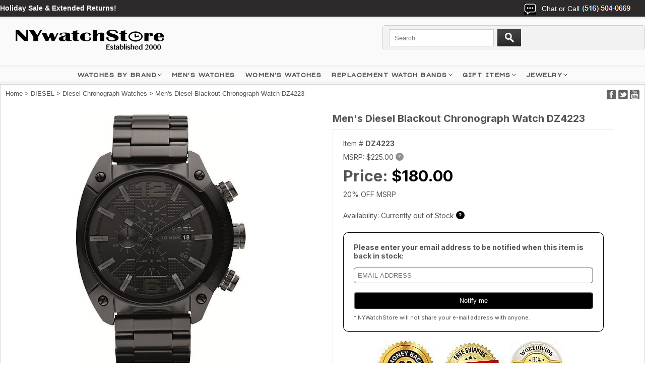

--- FILE ---
content_type: text/html
request_url: https://www.nywatchstore.com/dz4223.html
body_size: 12597
content:
<!DOCTYPE html PUBLIC "-//W3C//DTD XHTML 1.0 Strict//EN" "http://www.w3.org/TR/xhtml1/DTD/xhtml1-strict.dtd"><html><head><meta charset="utf-8" /><title>Men's Diesel Blackout Chronograph Watch DZ4223</title><meta name="Description" content="Shop for an authentic, brand new Diesel Blackout Chronograph Watch DZ4223 at NYWatchStore. Affordable worldwide shipping options. 90 Day moneyback guarantee." /><meta name="Keywords" content="Men's,Diesel,Blackout,Chronograph,Watch,DZ4223" /><link href="https://fonts.googleapis.com/css2?family=Inter:wght@100..900&display=swap" rel="stylesheet">

<!-- Google Tag Manager -->
<script>(function(w,d,s,l,i){w[l]=w[l]||[];w[l].push({'gtm.start':
new Date().getTime(),event:'gtm.js'});var f=d.getElementsByTagName(s)[0],
j=d.createElement(s),dl=l!='dataLayer'?'&l='+l:'';j.async=true;j.src=
'https://www.googletagmanager.com/gtm.js?id='+i+dl;f.parentNode.insertBefore(j,f);
})(window,document,'script','dataLayer','GTM-WFM4KJPD');</script>
<!-- End Google Tag Manager -->

<meta name="viewport" content="width=device-width, initial-scale=1.0,minimum-scale=1.0" />

<link rel="shortcut icon" href="https://turbifycdn.com/ty/cdn/4-watches/favicon.ico" >
<link rel="icon" href="https://turbifycdn.com/ty/cdn/4-watches/favicon.ico" type="image/gif" >

<script type="text/javascript" src="https://fab26.com/inventory/js/sfd-jquery.min.js"></script>
<!--<script type="text/javascript" src="https://fab26.com/inventory/js/searchbuildfilters.js" async></script>-->

<link rel="stylesheet" type="text/css" href="https://fab26.com/inventory/css/sfd-style.css" />
<meta property="og:title" content="Men's Diesel Blackout Chronograph Watch DZ4223"><meta property="og:description" content="Shop for an authentic, brand new Diesel Blackout Chronograph Watch DZ4223 at NYWatchStore. Affordable worldwide shipping options. 90 Day moneyback guarantee."><meta property="og:image" content="https://s.turbifycdn.com/aah/4-watches/men-s-diesel-blackout-chronograph-watch-dz4223-88.jpg"><meta property="og:url" content="https://www.nywatchstore.com/dz4223.html"><meta name="twitter:title" content="Men's Diesel Blackout Chronograph Watch DZ4223"><meta name="twitter:description" content="Shop for an authentic, brand new Diesel Blackout Chronograph Watch DZ4223 at NYWatchStore. Affordable worldwide shipping options. 90 Day moneyback guarantee."><meta name="twitter:image" content="https://s.turbifycdn.com/aah/4-watches/men-s-diesel-blackout-chronograph-watch-dz4223-88.jpg"><meta name="twitter:url" content="https://www.nywatchstore.com/dz4223.html"><meta name="twitter:card" content="summary"><script language="JavaScript">
<!--
function MM_openBrWindow(theURL,winName,features) { //v2.0
  window.open(theURL,winName,features);
}
//-->
function clearText(thefield){
if (thefield.defaultValue==thefield.value)
thefield.value = ""
} 
</script></head><body><div class="header"><div class="wrapper" style="height:168px;"><script type="text/javascript" id="yfc_loader" src="https://turbifycdn.com/store/migration/loader-min-1.0.34.js?q=4-watches&ts=1768871250&p=1&h=secure.nywatchstore.com"></script> <div id="ys_superbar">
	   <div id="ys_cpers">
		<div id="yscp_welcome_msg"></div>
		<div id="yscp_signin_link"></div>
		<div id="yscp_myaccount_link"></div>
		<div id="yscp_signout_link"></div>
	   </div>
	   <div id="yfc_mini"></div>
	   <div class="ys_clear"></div>
	</div>
      <img src="https://sep.turbifycdn.com/ty/cdn/4-watches/mobile-menu-icon.png" alt="Menu" id="mobile-menu-icon" /><ul id="mobile-menu" style="display:none"><li><a href="#" class="plus" title="WATCHES BY BRAND">WATCHES BY BRAND</a><ul><li><a href="adidas.html" title="ADIDAS">ADIDAS</a></li><li><a href="casiobabyg.html" title="BABY-G">BABY-G</a></li><li><a href="bcbgeneration.html" title="BCBGeneration">BCBGeneration</a></li><li><a href="bcbg.html" title="BCBGMAXAZRIA">BCBGMAXAZRIA</a></li><li><a href="bulovamens.html" title="BULOVA">BULOVA</a></li><li><a href="ckcalvinklein.html" title="CALVIN KLEIN ck ">CALVIN KLEIN ck </a></li><li><a href="casio.html" title="CASIO">CASIO</a></li><li><a href="casioak-mods-ga2100.html" title="CASIOAK MODS">CASIOAK MODS</a></li><li><a href="cawaall.html" title="CATERPILLAR CAT">CATERPILLAR CAT</a></li><li><a href="citizenmens.html" title="CITIZEN">CITIZEN</a></li><li><a href="columbia.html" title="COLUMBIA">COLUMBIA</a></li><li><a href="dkny.html" title="DKNY">DKNY</a></li><li><a href="festinawatches.html" title="FESTINA">FESTINA</a></li><li><a href="casiogshock.html" title="G-SHOCK">G-SHOCK</a></li><li><a href="casio-g-shock-mods-metal.html" title="G-SHOCK MODS">G-SHOCK MODS</a></li><li><a href="guess.html" title="GUESS">GUESS</a></li><li><a href="hugoboss.html" title="HUGO BOSS">HUGO BOSS</a></li><li><a href="ice.html" title="ICE-WATCH">ICE-WATCH</a></li><li><a href="kennethcole.html" title="KENNETH COLE NY">KENNETH COLE NY</a></li><li><a href="luminoxwatches.html" title="LUMINOX">LUMINOX</a></li><li><a href="mido-watches.html" title="MIDO">MIDO</a></li><li><a href="maserati.html" title="MASERATI">MASERATI</a></li><li><a href="michaelkors.html" title="MICHAEL KORS">MICHAEL KORS</a></li><li><a href="nauticawatches.html" title="NAUTICA">NAUTICA</a></li><li><a href="orientwatches.html" title="ORIENT">ORIENT</a></li><li><a href="caspat.html" title="PATHFINDER (PRO TREK)">PATHFINDER (PRO TREK)</a></li><li><a href="philipp-plein-watches.html" title="PHILIPP PLEIN">PHILIPP PLEIN</a></li><li><a href="polar.html" title="POLAR">POLAR</a></li><li><a href="puma.html" title="PUMA">PUMA</a></li><li><a href="seiko.html" title="SEIKO">SEIKO</a></li><li><a href="skagen.html" title="SKAGEN">SKAGEN</a></li><li><a href="te.html" title="TED BAKER">TED BAKER</a></li><li><a href="timex.html" title="TIMEX">TIMEX</a></li><li><a href="toywatch.html" title="TOYWATCH">TOYWATCH</a></li><li><a href="vestal.html" title="VESTAL">VESTAL</a></li></ul></li><li><a href="sfd-search-results.html?q=gents+watch&amp;submit.x=0&amp;submit.y=0#sortby=-1&amp;sortdir=-1&amp;page=1&amp;numcols=4&amp;perpage=200" title="MEN'S WATCHES">MEN'S WATCHES</a></li><li><a href="sfd-search-results.html?q=women%27s&amp;submit.x=0&amp;submit.y=0#sortby=-1&amp;sortdir=-1&amp;page=1&amp;numcols=4&amp;perpage=200" title="WOMEN'S WATCHES">WOMEN'S WATCHES</a></li><li><a href="watchbands.html">REPLACEMENT WATCH BANDS</a></li>
<li><a href="ouriel.html">14K GOLD JEWELRY</a></li>
<li><a href="https://www.nywatchstore.com/sfd-search-results.html?q=clearance&submit.x=0&submit.y=0#sortby=-1&sortdir=-1&page=1&numcols=4&perpage=200" style="color:#f66;">CLEARANCE SALE</a></li>
<li><a href="mens-personalized-engraved-leather-bracelet.html">MEN'S ENGRAVED BRACELETS</a></li>
<li><a href="personalized-name-engraved-necklace-pendants.html">PERSONALIZED ENGRAVED NECKLACES</a></li>
<li><a href="mens-personalized-steel-cufflinks.html">PERSONALIZED CUFFLINKS</a></li>
<li><a href="womens-purse-clutch-wallets.html">LADIES PERSONALIZED WALLETS</a></li>
<li><a href="cellphonecases.html">PERSONALIZED PHONE CASES</a></li>
<li><a href="apple-airpods-cases.html">AIRPODS CASES</a></li>
<li><a href="zippolighters.html">ZIPPO LIGHTERS</a></li>
<li><a href="contact1.html">CONTACT US</a></li></ul><div class="topbar"><span class="livechat"></span><span class="ship"><B><a style="color:#fff;" href="https://www.nywatchstore.com/sfd-search-results.html?q=clearance&submit.x=0&submit.y=0#sortby=-1&sortdir=-1&page=1&numcols=4&perpage=96"> Holiday Sale & Extended Returns!</a></B></span><span class="login"><span>Chat or Call</span> <img src="https://sep.turbifycdn.com/ty/cdn/4-watches/sfd-header-phone-number.jpg?v1" alt="Chat or Call" />
<div class="dropdown">
	<a href="tel:+15165040669" class="calllink" title="Tap here to call us!" target="_blank" rel="noopener">Call</a>
	<!--<a href="#" class="livechatlink" title="Tap here to Live Chat">Chat</a>-->
	<a href="https://api.whatsapp.com/send?phone=15165040669&text=Hi&source=&data=&app_absent=" class="whatsapplink" title="Tap here to Live Chat" target="_blank" rel="noopener">WhatsApp</a>
	<a href="mailto:info@nywatchstore.com" class="emaillink" title="Tap here to Email us!" target="_blank" rel="noopener">Email</a>
</div></span><span id="TinyCountryFlag" style="margin-left:20px;"></span></div><a href="index.html" class="logo-link" title="Brand Name Wrist Watches"><img src="https://s.turbifycdn.com/aah/4-watches/orient-4.jpg" width="371" height="62" border="0" hspace="0" vspace="0" alt="Brand Name Wrist Watches" class="logo" /></a><!--
<form action="http://www.nywatchstore.com/nsearch.html" class="search">
	<input type="hidden" name="vwcatalog" value="4-watches" />
	<input type="search" id="livesearch" name="query" class="query" value="" placeholder="Search" autocomplete="off">
	<input type="image" name="submit" class="searchgo" src="https://turbifycdn.com/ty/cdn/4-watches/go.gif" />
	<a href="https://secure.nywatchstore.com/4-watches/cgi-bin/wg-order?4-watches" class="vc">View Cart</a>
</form>
-->
<form action="sfd-search-results.html" class="search" method="get">
	<input type="search" id="livesearch" name="q" class="query" value="" placeholder="Search" autocomplete="off">
	<input type="image" name="submit" class="searchgo" src="https://turbifycdn.com/ty/cdn/4-watches/go.gif" />
	<a href="https://secure.nywatchstore.com/4-watches/cgi-bin/wg-order?4-watches" class="vc">View Cart</a>
</form><div id="livesearchresult"></div><div class="ship2"><b><a style="color:#f66;" href="https://www.nywatchstore.com/sfd-search-results.html?q=clearance&submit.x=0&submit.y=0#sortby=-1&sortdir=-1&page=1&numcols=4&perpage=96"> Holiday Sale & Extended Returns!</a></b></div></div><div class="site-nav"><div class="site-nav__items"><div class="site-nav__item has-menu"><a href="#" class="site-nav__link" title="Watches by Brand">WATCHES BY BRAND</a><div class="nav-menu-container absolute left-0 w-full overflow-hidden hidden lg:block z-2"><div class="nav-menu w-full bg-gray-75 z-1"><div class="container contained"><div class="mega-menu__cols"><div class="mega-menu__links grid-container"><div class="block"><div class="box"><div class="letter">A</div><a href="adidas.html" title="ADIDAS">ADIDAS</a></div><div class="box"><div class="letter">B</div><a href="casiobabyg.html" title="BABY-G">BABY-G</a><a href="bcbgeneration.html" title="BCBGeneration">BCBGeneration</a><a href="bcbg.html" title="BCBGMAXAZRIA">BCBGMAXAZRIA</a><a href="bulovamens.html" title="BULOVA">BULOVA</a></div><div class="box"><div class="letter">C</div><a href="ckcalvinklein.html" title="CALVIN KLEIN ck ">CALVIN KLEIN ck </a><a href="casio.html" title="CASIO">CASIO</a><a href="casioak-mods-ga2100.html" title="CASIOAK MODS">CASIOAK MODS</a><a href="cawaall.html" title="CATERPILLAR CAT">CATERPILLAR CAT</a><a href="citizenmens.html" title="CITIZEN">CITIZEN</a><a href="columbia.html" title="COLUMBIA">COLUMBIA</a></div></div><div class="block"><div class="box"><div class="letter">D</div><a href="diesel.html" title="DIESEL">DIESEL</a><a href="dkny.html" title="DKNY">DKNY</a></div><div class="box"><div class="letter">F</div><a href="festinawatches.html" title="FESTINA">FESTINA</a></div><div class="box"><div class="letter">G</div><a href="casiogshock.html" title="G-SHOCK">G-SHOCK</a><a href="casio-g-shock-mods-metal.html" title="G-SHOCK MODS">G-SHOCK MODS</a><a href="guess.html" title="GUESS">GUESS</a><a href="gifts.html" title="GIFT ITEMS">GIFT ITEMS</a></div><div class="box"><div class="letter">H</div><a href="hugoboss.html" title="HUGO BOSS">HUGO BOSS</a></div><div class="box"><div class="letter">I</div><a href="ice.html" title="ICE-WATCH">ICE-WATCH</a></div></div><div class="block"><div class="box"><div class="letter">J</div><a href="junghans-watches.html" title="JUNGHANS">JUNGHANS</a></div><div class="box"><div class="letter">K</div><a href="kennethcole.html" title="KENNETH COLE NY">KENNETH COLE NY</a></div><div class="box"><div class="letter">L</div><a href="luminoxwatches.html" title="LUMINOX">LUMINOX</a></div><div class="box"><div class="letter">M</div><a href="maserati.html" title="MASERATI">MASERATI</a><a href="michaelkors.html" title="MICHAEL KORS">MICHAEL KORS</a><a href="menswatches.html" title="MEN'S WATCHES">MEN'S WATCHES</a><a href="mido-watches.html" title="MIDO">MIDO</a></div><div class="box"><div class="letter">N</div><a href="nauticawatches.html" title="NAUTICA">NAUTICA</a></div></div><div class="block"><div class="box"><div class="letter">O</div><a href="orientwatches.html" title="ORIENT">ORIENT</a></div><div class="box"><div class="letter">P</div><a href="caspat.html" title="PATHFINDER (PRO TREK)">PATHFINDER (PRO TREK)</a><a href="philipp-plein-watches.html" title="PHILIPP PLEIN">PHILIPP PLEIN</a><a href="puma.html" title="PUMA">PUMA</a></div><div class="box"><div class="letter">R</div><a href="watchbands.html" title="Replacement Watch Bands">Replacement Watch Bands</a></div><div class="box"><div class="letter">S</div><a href="seiko.html" title="SEIKO">SEIKO</a><a href="skagen.html" title="SKAGEN">SKAGEN</a><a href="category.html" title="SHOP BY CATEGORY">SHOP BY CATEGORY</a><a href="shopbybrand.html" title="SHOP BY BRAND">SHOP BY BRAND</a></div></div><div class="block"><div class="box"><div class="letter">T</div><a href="te.html" title="TED BAKER">TED BAKER</a><a href="timex.html" title="TIMEX">TIMEX</a><a href="toywatch.html" title="TOYWATCH">TOYWATCH</a><a href="tissot.html" title="TISSOT 1853">TISSOT 1853</a></div><div class="box"><div class="letter">V</div><a href="vestal.html" title="VESTAL">VESTAL</a><a href="victorinox.html" title="VICTORINOX">VICTORINOX</a></div><div class="box"><div class="letter">W</div><a href="wengerwatches.html" title="WENGER">WENGER</a></div><div class="box"><div class="letter">Z</div><a href="zippolighters.html" title="ZIPPO LIGHTERS">ZIPPO LIGHTERS</a><a href="archived.html" title="Zereshk">Zereshk</a></div></div></div></div></div></div></div><div class="nav-veil nav-menu-veil hidden lg:block"></div></div><div class="site-nav__item"><a href="https://www.nywatchstore.com/sfd-search-results.html?q=gents+watch&submit.x=0&submit.y=0#sortby=-1&sortdir=-1&page=1&numcols=4&perpage=200" class="site-nav__link" title="Explore a Variety of Men's Watches">MEN'S WATCHES</a></div>
<div class="site-nav__item"><a href="https://www.nywatchstore.com/sfd-search-results.html?q=women%27s&submit.x=0&submit.y=0#sortby=-1&sortdir=-1&page=1&numcols=4&perpage=200" class="site-nav__link" title="Explore a Variety of Women's Watches">WOMEN'S WATCHES</a></div><div class="site-nav__item has-menu"><a href="watchbands.html" class="site-nav__link" title="Replacement Watch Bands">Replacement Watch Bands</a><div class="nav-menu-container absolute left-0 w-full overflow-hidden hidden lg:block z-2 text-black"><div class="nav-menu w-full bg-gray-75 z-1 transform-gpu"><div class="container contained"><div class="mega-menu__cols gridcols"><div class="mega-menu__links"><h2>Replacement Watch Bands</h2><div class="links"><a href="lewast.html" title="Leather Watch Straps">Leather Watch Straps</a><a href="mewaba.html" title="Metal Watch Bands">Metal Watch Bands</a><a href="siwaba.html" title="Silicone Watch Bands">Silicone Watch Bands</a><a href="cewaba.html" title="Ceramic Watch Bands">Ceramic Watch Bands</a><a href="nywast.html" title="Nylon Watch Straps">Nylon Watch Straps</a><a href="woodbands.html" title="Wooden Watch Bands">Wooden Watch Bands</a><a href="replacement-watch-bands.html" title="Replacement Bands by Name Brand">Replacement Bands by Name Brand</a><a href="rebabysi.html" title="Replacement Bands By Size">Replacement Bands By Size</a><a href="curved-end-watch-bands.html" title="Curved End Watch Bands">Curved End Watch Bands</a></div></div><div class="mega-menu-imgs"><table width="100%">
	<tr>
		<td>
			<a href="mewaba.html" title="Metal Watch Bracelets"><img src="https://sep.turbifycdn.com/ty/cdn/4-watches/nav-steel-bands.jpg" alt="Metal watch bracelet" /></a>
			<a href="mewaba.html" title="Metal Watch Bands">Metal Watch Bracelets</a>
		</td>
		<td>
			<a href="lewast.html" title="Leather Watch Straps"><img src="https://sep.turbifycdn.com/ty/cdn/4-watches/nav-leather-bands.jpg" alt="Leather Watch Straps" /></a>
			<a href="lewast.html" title="Leather Watch Straps">Leather Watch Straps</a>
		</td>
	</tr>
</table></div></div></div></div></div><div class="nav-veil nav-menu-veil hidden lg:block"></div></div><div class="site-nav__item has-menu"><a href="gifts.html" class="site-nav__link" title="GIFT ITEMS">GIFT ITEMS</a><div class="nav-menu-container absolute left-0 w-full overflow-hidden hidden lg:block z-2 text-black"><div class="nav-menu w-full bg-gray-75 z-1 transform-gpu"><div class="container contained"><div class="mega-menu__cols gridcols"><div class="mega-menu__links"><h2>GIFT ITEMS</h2><div class="links"><a href="zippolighters.html" title="ZIPPO LIGHTERS">ZIPPO LIGHTERS</a><a href="personalized-name-engraved-necklace-pendants.html" title="Personalized Necklace Pendants">Personalized Necklace Pendants</a><a href="mens-personalized-engraved-leather-bracelet.html" title="Personalized Leather Bracelets">Personalized Leather Bracelets</a><a href="dog-tags-necklaces.html" title="Laser Engraved Dog Tags">Laser Engraved Dog Tags</a><a href="mens-personalized-steel-cufflinks.html" title="Personalized Cufflinks">Personalized Cufflinks</a><a href="apple-airpods-cases.html" title="Apple Airpods Cases">Apple Airpods Cases</a><a href="cellphonecases.html" title="Personalized Phone Cases">Personalized Phone Cases</a><a href="womens-purse-clutch-wallets.html" title="Personalized Ladies Purses">Personalized Ladies Purses</a><a href="jewelry.html" title="JEWELRY">JEWELRY</a></div></div><div class="mega-menu-imgs"><table width="100%">
	<tr>
		<td>
			<a href="mens-personalized-steel-cufflinks.html" title="Personalized Cufflinks"><img src="https://sep.turbifycdn.com/ty/cdn/4-watches/nav-cufflinks-logo2.jpg" alt="Personalized Cufflinks" /></a>
			<a href="mens-personalized-steel-cufflinks.html" title="Personalized Cufflinks">Personalized Cufflinks</a>
		</td>
		<td>
			<a href="mens-personalized-engraved-leather-bracelet.html" title="Personalized Bracelets"><img src="https://sep.turbifycdn.com/ty/cdn/4-watches/nav-bracelet-logo.jpg" alt="Personalized Bracelets" /></a>
			<a href="mens-personalized-engraved-leather-bracelet.html" title="Personalized Bracelets">Personalized Bracelets</a>
		</td>
	</tr>
</table></div></div></div></div></div><div class="nav-veil nav-menu-veil hidden lg:block"></div></div><div class="site-nav__item has-menu"><a href="jewelry.html" class="site-nav__link" title="JEWELRY">JEWELRY</a><div class="nav-menu-container absolute left-0 w-full overflow-hidden hidden lg:block z-2 text-black"><div class="nav-menu w-full bg-gray-75 z-1 transform-gpu"><div class="container contained"><div class="mega-menu__cols gridcols"><div class="mega-menu__links"><h2>JEWELRY</h2><div class="links"><a href="personalized-name-engraved-necklace-pendants.html" title="Personalized Necklace Pendants">Personalized Necklace Pendants</a><a href="mens-personalized-engraved-leather-bracelet.html" title="Personalized Leather Bracelets">Personalized Leather Bracelets</a><a href="dog-tags-necklaces.html" title="Laser Engraved Dog Tags">Laser Engraved Dog Tags</a></div></div><div class="mega-menu-imgs"><table width="100%">
	<tr>
		<td>
			<a href="personalized-name-engraved-necklace-pendants.html" title="Personalized Engraved Pendants"><img src="https://sep.turbifycdn.com/ty/cdn/4-watches/nav-pendant-logo.jpg" alt="Personalized Engraved Pendants" /></a>
			<a href="personalized-name-engraved-necklace-pendants.html" title="Personalized Engraving Necklace Pendants">Personalized Engraved Pendants</a>
		</td>
		<td>
			<a href="dog-tags-necklaces.html" title="Laser Engraved Dog Tags"><img src="https://sep.turbifycdn.com/ty/cdn/4-watches/nav-dogtag-logo.jpg" alt="Laser Engraved Dog Tags" /></a>
			<a href="dog-tags-necklaces.html" title="Laser Engraved Dog Tags">Laser Engraved Dog Tags</a>
		</td>
	</tr>
</table></div></div></div></div></div><div class="nav-veil nav-menu-veil hidden lg:block"></div></div></div></div></div><div class="wrapper"><div class="middle"><div class="social2"><a href="https://www.facebook.com/pages/NYWatchStorecom/132543873489008"><img src="https://turbifycdn.com/ty/cdn/4-watches/mb-social-btn1.jpg" alt="Facebook" /></a>
<a href="#"><img src="https://turbifycdn.com/ty/cdn/4-watches/mb-social-btn2.jpg" alt="Twitter" /></a>
<a href="https://www.youtube.com/user/nywatchstore"><img src="https://turbifycdn.com/ty/cdn/4-watches/mb-social-btn3.jpg" alt="Youtube" /></a></div><div class="item-br"><div class="breadcrumbs"><a href="index.html">Home</a> &gt; <a href="diesel.html">DIESEL</a> &gt; <a href="dich.html">Diesel Chronograph Watches</a> &gt; Men's Diesel Blackout Chronograph Watch DZ4223</div></div><div itemscope="itemscope" itemtype="http://schema.org/Product"><meta content="http://nywatchstore.com/dz4223.html" itemprop="url" /><div itemscope="itemscope" itemtype="https://schema.org/Brand" itemprop="brand"><meta content="Diesel" itemprop="name" /></div><meta content="Diesel" itemprop="manufacturer" /><meta content="Black" itemprop="color" /><meta content="DZ4223" itemprop="sku" /><meta content="DZ4223" itemprop="mpn" /><meta content="DZ4223" itemprop="model" /><div class="itemcell1"><div class="desktop-imgs" style="display:block !important;"><div><a href="https://s.turbifycdn.com/aah/4-watches/men-s-diesel-blackout-chronograph-watch-dz4223-88.jpg" class="jqzoom fancybox" title="Men's Diesel Blackout Chronograph Watch DZ4223" rel="gal1" rev="insets"><img style="width:auto;max-height:500px;" itemprop="image" src="https://s.turbifycdn.com/aah/4-watches/men-s-diesel-blackout-chronograph-watch-dz4223-88.jpg" alt="Men's Diesel Blackout Chronograph Watch DZ4223" /></a></div><div class="clear"></div><ul class="insets-ul"><li class="youtube"><a href="https://www.youtube.com/embed/Z-9qhSQC0N0?rel=0" class="iframevideoitempage fancybox.iframe" title="Men's Diesel Blackout Chronograph Watch DZ4223"><img src="https://s.turbifycdn.com/aah/4-watches/men-s-luminox-bear-grylls-survival-sea-series-watch-3723-98.jpg" width="74" height="76" border="0" hspace="0" vspace="0" alt="YouTube Video" /></a></li><script>$(document).ready(function() {$(".iframevideoitempage").fancybox({maxWidth:1050, maxHeight:600, fitToView:false, width:'70%', height:'70%', autoSize:false, closeClick:false, openEffect:'none', closeEffect:'none'});})</script><li><table><tr><td><a href="https://s.turbifycdn.com/aah/4-watches/men-s-diesel-blackout-chronograph-watch-dz4223-88.jpg" class="zoomThumbActive" title="Men's Diesel Blackout Chronograph Watch DZ4223" rev="insets" rel="{gallery: 'gal1', smallimage: 'https://s.turbifycdn.com/aah/4-watches/men-s-diesel-blackout-chronograph-watch-dz4223-94.jpg',largeimage: 'https://s.turbifycdn.com/aah/4-watches/men-s-diesel-blackout-chronograph-watch-dz4223-88.jpg'}"><img src="https://s.turbifycdn.com/aah/4-watches/men-s-diesel-blackout-chronograph-watch-dz4223-95.jpg" alt="Men's Diesel Blackout Chronograph Watch DZ4223" /></a></td></tr></table></li><li><table><tr><td><a href="https://s.turbifycdn.com/aah/4-watches/men-s-diesel-blackout-chronograph-watch-dz4223-89.jpg" title="Men's Diesel Blackout Chronograph Watch DZ4223" rev="insets" rel="{gallery: 'gal1', smallimage: 'https://s.turbifycdn.com/aah/4-watches/men-s-diesel-blackout-chronograph-watch-dz4223-89.jpg',largeimage: 'https://s.turbifycdn.com/aah/4-watches/men-s-diesel-blackout-chronograph-watch-dz4223-89.jpg'}"><img src="https://s.turbifycdn.com/aah/4-watches/men-s-diesel-blackout-chronograph-watch-dz4223-96.jpg" alt="Men's Diesel Blackout Chronograph Watch DZ4223" /></a></td></tr></table></li><li><table><tr><td><a href="https://s.turbifycdn.com/aah/4-watches/men-s-diesel-blackout-chronograph-watch-dz4223-90.jpg" title="Men's Diesel Blackout Chronograph Watch DZ4223" rev="insets" rel="{gallery: 'gal1', smallimage: 'https://s.turbifycdn.com/aah/4-watches/men-s-diesel-blackout-chronograph-watch-dz4223-90.jpg',largeimage: 'https://s.turbifycdn.com/aah/4-watches/men-s-diesel-blackout-chronograph-watch-dz4223-90.jpg'}"><img src="https://s.turbifycdn.com/aah/4-watches/men-s-diesel-blackout-chronograph-watch-dz4223-97.jpg" alt="Men's Diesel Blackout Chronograph Watch DZ4223" /></a></td></tr></table></li><li><table><tr><td><a href="https://s.turbifycdn.com/aah/4-watches/men-s-diesel-ironside-chronograph-leather-strap-watch-dz4365-49.jpg" title="Men's Diesel Blackout Chronograph Watch DZ4223" rev="insets" rel="{gallery: 'gal1', smallimage: 'https://s.turbifycdn.com/aah/4-watches/men-s-diesel-ironside-chronograph-leather-strap-watch-dz4365-49.jpg',largeimage: 'https://s.turbifycdn.com/aah/4-watches/men-s-diesel-ironside-chronograph-leather-strap-watch-dz4365-49.jpg'}"><img src="https://s.turbifycdn.com/aah/4-watches/men-s-diesel-ironside-chronograph-leather-strap-watch-dz4365-50.jpg" alt="Men's Diesel Blackout Chronograph Watch DZ4223" /></a></td></tr></table></li></ul></div></div><div class="itemcell2"><b><h1 class="item" itemprop="name">Men's Diesel Blackout Chronograph Watch DZ4223</h1></b><div class="pit"><div class="form" itemscope="itemscope" itemtype="http://schema.org/Offer" itemprop="offers"><meta content="https://schema.org/InStock" itemprop="availability" /><meta content="https://schema.org/NewCondition" itemprop="itemCondition" /><meta content="USD" itemprop="priceCurrency" /><meta content itemprop="weight" /><div itemtype="http://schema.org/MerchantReturnPolicy" itemprop="hasMerchantReturnPolicy" itemscope="itemscope"><meta content="US" itemprop="applicableCountry" /><meta content="https://schema.org/MerchantReturnFiniteReturnWindow" itemprop="returnPolicyCategory" /><meta content="90" itemprop="merchantReturnDays" /><meta content="https://schema.org/ReturnByMail" itemprop="returnMethod" /><meta content="https://schema.org/FreeReturn" itemprop="returnFees" /></div><div itemtype="http://schema.org/OfferShippingDetails" itemprop="shippingDetails" itemscope="itemscope"><div itemtype="http://schema.org/MonetaryAmount" itemprop="shippingRate" itemscope="itemscope"><meta content="0.00" itemprop="value" /><meta content="USD" itemprop="currency" /></div><div itemtype="http://schema.org/DefinedRegion" itemprop="shippingDestination" itemscope="itemscope"><meta content="US" itemprop="addressCountry" /></div><div itemtype="http://schema.org/ShippingDeliveryTime" itemprop="deliveryTime" itemscope="itemscope"><div itemtype="http://schema.org/QuantitativeValue" itemprop="handlingTime" itemscope="itemscope"><meta content="0" itemprop="minValue" /><meta content="1" itemprop="maxValue" /><meta content="DAY" itemprop="unitCode" /></div><div itemtype="http://schema.org/QuantitativeValue" itemprop="transitTime" itemscope="itemscope"><meta content="2" itemprop="minValue" /><meta content="7" itemprop="maxValue" /><meta content="DAY" itemprop="unitCode" /></div></div></div><div itemtype="http://schema.org/OfferShippingDetails" itemprop="shippingDetails" itemscope="itemscope"><div itemtype="http://schema.org/MonetaryAmount" itemprop="shippingRate" itemscope="itemscope"><meta content="15.95" itemprop="value" /><meta content="USD" itemprop="currency" /></div><div itemtype="http://schema.org/DefinedRegion" itemprop="shippingDestination" itemscope="itemscope"><meta content="US" itemprop="addressCountry" /></div><div itemtype="http://schema.org/ShippingDeliveryTime" itemprop="deliveryTime" itemscope="itemscope"><div itemtype="http://schema.org/QuantitativeValue" itemprop="handlingTime" itemscope="itemscope"><meta content="0" itemprop="minValue" /><meta content="1" itemprop="maxValue" /><meta content="DAY" itemprop="unitCode" /></div><div itemtype="http://schema.org/QuantitativeValue" itemprop="transitTime" itemscope="itemscope"><meta content="2" itemprop="minValue" /><meta content="3" itemprop="maxValue" /><meta content="DAY" itemprop="unitCode" /></div></div></div><div itemtype="http://schema.org/OfferShippingDetails" itemprop="shippingDetails" itemscope="itemscope"><div itemtype="http://schema.org/MonetaryAmount" itemprop="shippingRate" itemscope="itemscope"><meta content="45.00" itemprop="value" /><meta content="USD" itemprop="currency" /></div><div itemtype="http://schema.org/DefinedRegion" itemprop="shippingDestination" itemscope="itemscope"><meta content="US" itemprop="addressCountry" /></div><div itemtype="http://schema.org/ShippingDeliveryTime" itemprop="deliveryTime" itemscope="itemscope"><div itemtype="http://schema.org/QuantitativeValue" itemprop="handlingTime" itemscope="itemscope"><meta content="0" itemprop="minValue" /><meta content="1" itemprop="maxValue" /><meta content="DAY" itemprop="unitCode" /></div><div itemtype="http://schema.org/QuantitativeValue" itemprop="transitTime" itemscope="itemscope"><meta content="1" itemprop="minValue" /><meta content="2" itemprop="maxValue" /><meta content="DAY" itemprop="unitCode" /></div></div></div><div itemtype="http://schema.org/OfferShippingDetails" itemprop="shippingDetails" itemscope="itemscope"><div itemtype="http://schema.org/MonetaryAmount" itemprop="shippingRate" itemscope="itemscope"><meta content="12.95" itemprop="value" /><meta content="USD" itemprop="currency" /></div><div itemtype="http://schema.org/DefinedRegion" itemprop="shippingDestination" itemscope="itemscope"><meta content="CA" itemprop="addressCountry" /></div><div itemtype="http://schema.org/ShippingDeliveryTime" itemprop="deliveryTime" itemscope="itemscope"><div itemtype="http://schema.org/QuantitativeValue" itemprop="handlingTime" itemscope="itemscope"><meta content="0" itemprop="minValue" /><meta content="1" itemprop="maxValue" /><meta content="DAY" itemprop="unitCode" /></div><div itemtype="http://schema.org/QuantitativeValue" itemprop="transitTime" itemscope="itemscope"><meta content="5" itemprop="minValue" /><meta content="14" itemprop="maxValue" /><meta content="DAY" itemprop="unitCode" /></div></div></div><meta content="0698615076413" itemprop="gtin13" /><meta content="180" itemprop="price" /><div class="code">Item # <b>DZ4223</b></div><div class="pr">MSRP: <span id="rprice" data-value="$225.00">$225.00</span><div class="question-mark-icon"><div class="q-icon">?</div><div class="qm-tooltip"><div class="question-mark">MSRP - Manufacturers Suggested Retail Price. This price is for informational purposes only and in no way reflects what this item normally sells for. MSRP can be changed without notice by the manufacturer.</div></div></div></div><div class="spr">Price: <span id="sprice" data-value="$180.00">$180.00</span></div><div class="pr">20% OFF MSRP</div><div class="price-message"><script src="https://fab26.com/inventory/getavailabilitytext.php?pcode=DZ4223"></script><div class="question-mark-icon"><div class="q-icon">?</div><div class="qm-tooltip"><div class="question-mark">IN STOCK items are shipped within one business day (Mon-Fri). Orders Placed before 9AM eastern time will be shipped the same day.</div></div></div></div><form method="POST" action="https://secure.nywatchstore.com/4-watches/cgi-bin/wg-order?4-watches+dz4223" autocomplete="off" id="productform"><input type="submit" value="ADD TO CART" class="addtocartImg addtocartPayments" id="addtocartbtn" title="Add to cart" src="https://s.turbifycdn.com/aah/4-watches/men-s-orient-2nd-generation-bambino-automatic-classic-watch-fac00009n0-91.jpg" /><div style="text-align:center;"><img class="addtocartPayments" src="https://turbifycdn.com/ty/cdn/4-watches/paypal.jpg" title="Amazon Payments, PayPal" alt="Amazon Payments, PayPal" /></div><input name="vwcatalog" type="hidden" value="4-watches" /><input name="vwitem" type="hidden" value="dz4223" /><script type="text/javascript" src="https://fab26.com/inventory/getstock.php?pcode=DZ4223"></script><input type="hidden" name=".autodone" value="https://www.nywatchstore.com/dz4223.html" /></form><br /><table border="0" cellspacing="0" cellpadding="0" id="ysw-promo-links"><tr><td><a href="dz4223.html#" title="90 Day Money Back Guarantee" onClick='MM_openBrWindow("logo1.html","promo","toolbar=no, menubar=no,location=no,scrollbars=yes,resizable=yes,width=350,height=350");return false;'><img src="https://s.turbifycdn.com/aah/4-watches/men-s-orient-2nd-generation-bambino-automatic-classic-watch-fac00009n0-92.jpg" width="112" height="113" align="left" border="0" hspace="0" vspace="0" alt="90 Day Money Back Guarantee" /></a></td><td><a href="dz4223.html#" title="Free Shipping" onClick='MM_openBrWindow("logo3.html","promo","toolbar=no, menubar=no,location=no,scrollbars=yes,resizable=yes,width=350,height=350");return false;'><img src="https://s.turbifycdn.com/aah/4-watches/men-s-orient-2nd-generation-bambino-automatic-classic-watch-fac00009n0-93.jpg" width="130" height="113" align="left" border="0" hspace="0" vspace="0" alt="Free Shipping" /></a></td><td><a href="dz4223.html#" title="Worldwide Shipping" onClick='MM_openBrWindow("logo4.html","promo","toolbar=no, menubar=no,location=no,scrollbars=yes,resizable=yes,width=350,height=350");return false;'><img src="https://s.turbifycdn.com/aah/4-watches/men-s-orient-2nd-generation-bambino-automatic-classic-watch-fac00009n0-94.jpg" width="109" height="110" align="left" border="0" hspace="0" vspace="0" alt="Worldwide Shipping" /></a></td></tr></table></div></div><br /><div class="youtube-mobile"><iframe width="560" height="315" src="https://www.youtube.com/embed/Z-9qhSQC0N0?rel=0" frameborder="0" allowfullscreen></iframe></div><div style="text-align:center;margin-right:40px;"><a href="https://www.facebook.com/share.php?u=http://nywatchstore.com/dz4223.html&amp;title=Men's Diesel Blackout Chronograph Watch DZ4223" title="Share on Facebook" rel="noopener" target="_blank"><img src="https://sep.turbifycdn.com/ty/cdn/4-watches/facebook-icon.gif?t=1768871250&" alt="Facebook" /></a><a href="http://twitter.com/share" title="Share on Twitter" rel="noopener" target="_blank"><img src="https://sep.turbifycdn.com/ty/cdn/4-watches/twit-icon2.gif?t=1768871250&" alt="Twitter" /></a><a href="http://pinterest.com/pin/create/bookmarklet/?media=https://s.turbifycdn.com/aah/4-watches/men-s-diesel-blackout-chronograph-watch-dz4223-98.jpg&amp;url=http://nywatchstore.com/dz4223.html&amp;is_video=false&amp;description=Men's Diesel Blackout Chronograph Watch DZ4223" title="Share on Pinterest" rel="noopener" target="_blank"><img src="https://sep.turbifycdn.com/ty/cdn/4-watches/pinit-icon.gif?t=1768871250&" alt="Pinterest" /></a></div></div><div class="clear"></div><div class="replacementbands"><h3>Replacement Bands For DIESEL DZ4223</h3><script type="text/javascript" src="https://fab26.com/inventory/replacement-band-items.php?query=flat24band blackcolor&limit=10"></script></div><div class="itemdesc"><h2>DESCRIPTION</h2><div itemprop="description"><table cellspacing=0 cellpadding=0 border=0>
  <tbody> 
  <tr> 
    <td valign=top align=left width=14 bgcolor=#ffffff height=287>&nbsp;</td>
    <td valign=top align=left width=524 bgcolor=#ffffff height=287> 
      <ul>
        <li><b>Diesel Watch</b><b></b></li>
        <li><b>Gents Model # DZ4223</b></li>
        <li><b>Retail Price: $195.00</b></li>
      </ul>
      <p><br>
      </p>
      <ul>
        <li>Diesel Blackout Chronograph watch collection.</li>
        <li>Black ion-plated stainless steel case and band.</li>
        <li>Black dial.</li>
        <li>Chronograph function.</li>
        <li>Date display.</li>
        <li>Luminous hands.</li>
        <li>Scratch resistant mineral crystal.</li>
        <li> Water resistant up to 100 meters/ 330 Feet.</li>
        <li>Case Size: 49 MM x 46 MM.</li>
        <li> Lug Width: 24 MM. </li>
<li>UPC: 698615076413</li>
        <li>Accurate quartz movement.</li>
        <li>Two-year limited warranty.</li>
      </ul>
    </td>
  </tr>
  </tbody> 
</table></div><div class="info-block"><h4 class="title">General Information</h4><table class="table-gen-info"><tr><td>BRAND</td><td>Diesel</td></tr><tr><td>MODEL</td><td>DZ4223</td></tr><tr><td>UPC CODE</td><td>698615076413</td></tr><tr><td>DEPARTMENT</td><td>Watch</td></tr><tr><td>CATEGORY</td><td>Watch</td></tr><tr><td>GENDER</td><td>men</td></tr><tr><td>MOVEMENT</td><td>Quartz: Battery</td></tr><tr><td>FEATURES</td><td>Chronograph, Water Resistant</td></tr></table></div><div class="info-block"><h4 class="title">Case Information</h4><table class="table-gen-info"><tr><td>CASE DIAMETER</td><td>49 mm.</td></tr><tr><td>DISPLAY TYPE</td><td>Analog</td></tr></table></div></div><div class="youmayitems"><h3>You May Also Like</h3><script type="text/javascript" src="https://fab26.com/inventory/you-may-also-like-items.php?query=men watch&limit=9"></script></div></div><div class="badges"><table border="0" cellspacing="0" cellpadding="0" width="919">
  <tr> 
    <td width="134" bgcolor="#FFFFFF" align="left" valign="top" height="46"> 
      <div align="center"><a href="https://www.bbb.org/new-york-city/business-reviews/watches-dealers/top-one-international-in-great-neck-ny-74244/" target="_blank" rel="noopener" title="BBB Accredited Business"><img src="https://turbifycdn.com/ty/cdn/4-watches/BBBA.jpg" width="75" height="75" border="0" alt="BBB Accredited Business"></a></div>
    </td>
    <td width="131" bgcolor="#FFFFFF" align="left" valign="top" height="46"> 
      <div align="center"><img src="https://turbifycdn.com/ty/cdn/4-watches/amazon2.jpg" title="Amazon Payments" alt="Amazon Payments"></div>
    </td>
    <td width="211" bgcolor="#FFFFFF" align="left" valign="top" height="46"> 
      <div align="center"> <img src="https://turbifycdn.com/ty/cdn/4-watches/pp.jpg" width="149" height="70" title="PayPal Payments" alt="PayPal Payments"></div>
    </td>
    <td width="155" bgcolor="#FFFFFF" align="left" valign="top" height="46"> 
      <div align="center"><a href="returns.html" title="90 Day Money Back Guarantee"><img src="https://turbifycdn.com/ty/cdn/4-watches/90mb.jpg" width="106" height="90" border="0" alt="90 Day Money Back Guarantee"></a></div>
    </td>
    <td width="158" bgcolor="#FFFFFF" align="left" valign="top" height="46"> 
      <div align="center"><!-- McAfee Secure Trustmark for www.nywatchstore.com --> 
        <a target="_blank" href="https://www.mcafeesecure.com/verify?host=www.nywatchstore.com" title="McAfee SECURE sites help keep you safe from identity theft, credit card fraud, spyware, spam, viruses and online scams" alt="McAfee SECURE sites help keep you safe from identity theft, credit card fraud, spyware, spam, viruses and online scams" rel="noopener"><img class="mfes-trustmark mfes-trustmark-hover" border="0" src="//cdn.ywxi.net/meter/www.nywatchstore.com/101.gif" width="125" height="55" alt="McAfee SECURE sites help keep you safe from identity theft, credit card fraud, spyware, spam, viruses and online scams" alt="McAfee SECURE sites help keep you safe from identity theft, credit card fraud, spyware, spam, viruses and online scams" oncontextmenu="alert('Copying Prohibited by Law - McAfee Secure is a Trademark of McAfee, Inc.'); return false;"></a> 
        <!-- End McAfee Secure Trustmark --> </div>
    </td>
    <td width="130" bgcolor="#FFFFFF" align="left" valign="top" height="46"> 
      <div align="center"><b><a href="https://feedback.ebay.com/ws/eBayISAPI.dll?ViewFeedback2&amp;userid=nywatchstore" target="_blank" title="PowerSeller 90,000 Positive Reviews" rel="noopener"><img src="https://turbifycdn.com/ty/cdn/4-watches/EBAY-SELLER.jpg" border="0" alt="PowerSeller 90,000 Positive Reviews"></a></b></div>
    </td>
  </tr>
</table>
<div align="center"></div></div></div></div><div class="footer"><div class="footer-box"><div class="logo"><a href="index.html"><img src="https://s.turbifycdn.com/aah/4-watches/orient-5.jpg" width="160" height="160" border="0" hspace="0" vspace="0" alt="NYWatch Store" /></a></div><div class="cols"><div class="col">
	<h2>COMPANY INFO</h2>
	<a href="info.html">General Info</a>
	<a href="contact1.html">Contact Us</a>
        <a href="reviews.html">Reviews</a>
	<a href="privacypolicy.html">Privacy Policy</a>
        <a href="paypalverified.html">PayPal Verified</a>
</div>

<div class="col">
	<h2>SUPPORT</h2>
	<a href="contact1.html">Customer Service</a>
	<a href="shipping.html">Shipping info</a>
	<a href="international.html">International Orders</a>
	<a href="returns.html">Return Policy</a>
	<a href="category.html">Shop By Category</a>
	<a href="shopbybrand.html">Shop By Brand</a>
</div>
<script id='merchantWidgetScript'
    src="https://www.gstatic.com/shopping/merchant/merchantwidget.js"
    defer>
</script>
<script type="text/javascript">
  merchantWidgetScript.addEventListener('load', function () {
    merchantwidget.start({
      region: 'US'
    });
  });
</script>
</div><div class="social"><h2>Join Our Mailing List</h2><h3>Updates on Special Offers & Sales Events</h3><form method="post" action="//4-watches.stores.turbify.net/cgi-bin/pro-forma" class="signup">
	<input type="hidden" name="from" value="info@nywatchstore.com" />
	<input type="hidden" name="newnames-to" value="yhst-38659640376265" />
	<input type="hidden" name="owner" value="info@nywatchstore.com" />
	<input type="hidden" name="subject" value="Newsletter Submission" />
	<input type="hidden" name="vwcatalog" value="4-watches"/>
	<input type="text" name="email" class="email" />
	<input type="image" src="https://turbifycdn.com/ty/cdn/4-watches/newsletter-go.jpg" class="submit" />
</form><h2>Follow Us</h2><div class="btns"><script type="text/javascript">var switchTo5x=true;</script>
<script type="text/javascript" src="https://ws.sharethis.com/button/buttons.js"></script>
<script type="text/javascript">stLight.options({publisher: "1a17eba9-c55a-4b99-b158-b69bfa21b36f", doNotHash: false, doNotCopy: false, hashAddressBar: false});</script>
<span class='st_facebook_large' displayText='Facebook'></span>
<span class='st_twitter_large' displayText='Tweet'></span>
<span class='st_print_large' displayText='Print'></span>
<span class='st_email_large' displayText='Email'></span>
<span class='st_sharethis_large' displayText='ShareThis'></span></div></div><div class="txt"></div></div></div><script type="application/ld+json">
{
    "@context" : "http://schema.org",
    "@type" : "Organization",
    "url" : "http://www.nywatchstore.com",
    "logo": "https://s.turbifycdn.com/aah/4-watches/seiko-35.jpg",
    "name": "NYWatchStore",
    "email": "info@nywatchstore.com",
    "address": {
        "@type": "PostalAddress",
        "streetAddress": "10 Bond St. #442", 
        "addressLocality": "Great Neck",
        "addressRegion": "NY",
        "postalCode": "11021"
  },
    "contactPoint" : [
        { "@type" : "ContactPoint",
          "telephone" : "+1-516-504-0669",
          "contactType" : "customer support" } 
        ],
    "sameAs" : [
           "https://www.facebook.com/nywatchstore/",
           "https://www.youtube.com/user/nywatchstore"
    ]
}
</script>
<script type="application/ld+json">
{
   "@context": "http://schema.org",
   "@type": "WebSite",
   "name": "NYWatchStore",
   "alternateName" : "NYWatchStore.com",
   "url": "https://www.nywatchstore.com/",
   "potentialAction": {
     "@type": "SearchAction",
     "target": "http://www.nywatchstore.com/nsearch.html?query={search_term_string}",
     "query-input": "required name=search_term_string"
   }
}
</script> <link rel="stylesheet" type="text/css" href="https://fab26.com/inventory/css/jquery.jqzoom.css">
<link rel="stylesheet" type="text/css" href="https://fab26.com/inventory/css/jquery.fancybox.css" />
<link rel="stylesheet" type="text/css" href="https://fab26.com/inventory/css/slick-slider2.css" />
<script type="text/javascript" src="https://fab26.com/inventory/js/jquery.jqzoom-core.min.js"></script>
<script type="text/javascript" src="https://fab26.com/inventory/js/jquery.fancybox.min.js"></script>
<script type="text/javascript" src="https://fab26.com/inventory/js/inventory.js"></script>
<script type="text/javascript" src="https://fab26.com/inventory/js/slick-slider2.js"></script>

<script type="text/javascript">
	$(document).ready(function() {
		$(".slick-slider").slick({arrows:true, autoplay:false, dots:false, slidesToShow:4, slidesToScroll:4, responsive:[{breakpoint:767,settings:{slidesToShow:3,slidesToScroll:3}},{breakpoint:450,settings:{slidesToShow:2,slidesToScroll:2}}]});
		
		$(".slick-slider-similar-items").on("init", function(event, slick){
			$(".slick-slider-similar-items").css("visibility", "visible");
		});
		$(".slick-slider-similar-items").slick({arrows:true, autoplay:false, dots:false, slidesToShow:4, slidesToScroll:1, responsive:[{breakpoint:767,settings:{slidesToShow:3,slidesToScroll:1}},{breakpoint:450,settings:{slidesToShow:2,slidesToScroll:1}}]});

		$(".slick-slider-replacements").on("init", function(event, slick){
			$(".slick-slider-replacements").css("visibility", "visible")		
		});
		$(".slick-slider-replacements").slick({arrows:true, autoplay:false, dots:false, slidesToShow:5, slidesToScroll:1, responsive:[{breakpoint:767,settings:{slidesToShow:3,slidesToScroll:1}},{breakpoint:450,settings:{slidesToShow:2,slidesToScroll:1}}]});
		
		$(".slick-slider-item-imgs").on("init", function(event, slick){
			$(".currenttotalslide").text((slick.currentSlide+1) + "/" + slick.slideCount);
		});
		
		$(".slick-slider-item-imgs").slick({slidesToShow:1, slidesToScroll:1, speed:500, arrows:false, fade:true, asNavFor: ".slick-slider-item-imgs-nav"});
		$(".slick-slider-item-imgs-nav").slick({slidesToShow:3, slidesToScroll:1, speed:500, dots:true, centerMode:true, focusOnSelect:true, asNavFor: ".slick-slider-item-imgs"});
		
		$(".slick-slider-item-imgs").on("afterChange", function(event, slick, currentSlide, nextSlide){
			$(".currenttotalslide").text((currentSlide+1) + "/" + slick.slideCount);
		});

		$(".fancybox").fancybox({title:false});
		$('.jqzoom').jqzoom();
		/*tabberAutomatic(new Array());*/
	});
</script><script type="text/javascript">
	$(document).ready(function() {
		$("#mobile-menu-icon").click(function(i){"none"==$("#mobile-menu").css("display")?$("#mobile-menu").slideDown():$("#mobile-menu").slideUp(),i.stopPropagation()});
		$("#mobile-menu > li > a").click(function(){"none"==$(this).parent().find("ul").css("display")?($(this).css("background-position-y",-28),$(this).parent().find("ul").slideDown()):($(this).css("background-position-y",10),$(this).parent().find("ul").slideUp())});
		$("#livesearch").on('input', function() {
			var query = $(this).val();
			if (query.length >= 3) {
				var script = document.createElement("script");
				script.type = "text/javascript";
				script.src = "https://fab26.com/inventory/livesearch.php?q=" + query;
				$("body").append(script);
			} else {
				$("#livesearchresult").slideUp();
			}
		});
		$(document).click( function(){
			$("#livesearchresult").slideUp();
		});
		$("#livesearchresult").click(function(event) {
			event.stopPropagation();
		});
	});
</script></body>
<script type="text/javascript">var PAGE_ATTRS = {'storeId': '4-watches', 'itemId': 'dz4223', 'isOrderable': '1', 'name': 'Men s Diesel Blackout Chronograph Watch P', 'salePrice': '180.00', 'listPrice': '225.00', 'brand': 'Diesel', 'model': '', 'promoted': '', 'createTime': '1768871250', 'modifiedTime': '1768871250', 'catNamePath': 'DIESEL > Diesel Chronograph Watches', 'upc': '698615076413'};</script><!-- Google tag (gtag.js) -->  <script async src='https://www.googletagmanager.com/gtag/js?id=G-QB0F6D31QD'></script><script> window.dataLayer = window.dataLayer || [];  function gtag(){dataLayer.push(arguments);}  gtag('js', new Date());  gtag('config', 'G-QB0F6D31QD');</script><script> var YStore = window.YStore || {}; var GA_GLOBALS = window.GA_GLOBALS || {}; var GA_CLIENT_ID; try { YStore.GA = (function() { var isSearchPage = (typeof(window.location) === 'object' && typeof(window.location.href) === 'string' && window.location.href.indexOf('nsearch') !== -1); var isProductPage = (typeof(PAGE_ATTRS) === 'object' && PAGE_ATTRS.isOrderable === '1' && typeof(PAGE_ATTRS.name) === 'string'); function initGA() { } function setProductPageView() { PAGE_ATTRS.category = PAGE_ATTRS.catNamePath.replace(/ > /g, '/'); PAGE_ATTRS.category = PAGE_ATTRS.category.replace(/>/g, '/'); gtag('event', 'view_item', { currency: 'USD', value: parseFloat(PAGE_ATTRS.salePrice), items: [{ item_name: PAGE_ATTRS.name, item_category: PAGE_ATTRS.category, item_brand: PAGE_ATTRS.brand, price: parseFloat(PAGE_ATTRS.salePrice) }] }); } function defaultTrackAddToCart() { var all_forms = document.forms; var vwqnty = 0; document.addEventListener('DOMContentLoaded', event => { for (var i = 0; i < all_forms.length; i += 1) { if (typeof storeCheckoutDomain != 'undefined' && storeCheckoutDomain != 'order.store.turbify.net') { all_forms[i].addEventListener('submit', function(e) { if (typeof(GA_GLOBALS.dont_track_add_to_cart) !== 'undefined' && GA_GLOBALS.dont_track_add_to_cart === true) { return; } e = e || window.event; var target = e.target || e.srcElement; if (typeof(target) === 'object' && typeof(target.id) === 'string' && target.id.indexOf('yfc') === -1 && e.defaultPrevented === true) { return } e.preventDefault(); vwqnty = 1; if( typeof(target.vwquantity) !== 'undefined' ) { vwqnty = target.vwquantity.value; } if( vwqnty > 0 ) { gtag('event', 'add_to_cart', { value: parseFloat(PAGE_ATTRS.salePrice), currency: 'USD', items: [{ item_name: PAGE_ATTRS.name, item_category: PAGE_ATTRS.category, item_brand: PAGE_ATTRS.brand, price: parseFloat(PAGE_ATTRS.salePrice), quantity: vwqnty }] }); if (typeof(target) === 'object' && typeof(target.id) === 'string' && target.id.indexOf('yfc') != -1) { return; } if (typeof(target) === 'object') { target.submit(); } } }) } } }); } return { startPageTracking: function() { initGA(); if (isProductPage) { setProductPageView(); if (typeof(GA_GLOBALS.dont_track_add_to_cart) === 'undefined' || GA_GLOBALS.dont_track_add_to_cart !== true) { defaultTrackAddToCart() } } }, trackAddToCart: function(itemsList, callback) { itemsList = itemsList || []; var ga_cartItems = []; if (itemsList.length === 0 && typeof(PAGE_ATTRS) === 'object') { if (typeof(PAGE_ATTRS.catNamePath) !== 'undefined') { PAGE_ATTRS.category = PAGE_ATTRS.catNamePath.replace(/ > /g, '/'); PAGE_ATTRS.category = PAGE_ATTRS.category.replace(/>/g, '/') } itemsList.push(PAGE_ATTRS); } if (itemsList.length === 0) { return } var orderTotal = 0; for (var i = 0; i < itemsList.length; i += 1) { var itemObj = itemsList[i]; var gaItemObj = {}; if (typeof(itemObj.id) !== 'undefined') { gaItemObj.id = itemObj.id } if (typeof(itemObj.name) !== 'undefined') { gaItemObj.name = itemObj.name } if (typeof(itemObj.category) !== 'undefined') { gaItemObj.category = itemObj.category } if (typeof(itemObj.brand) !== 'undefined') { gaItemObj.brand = itemObj.brand } if (typeof(itemObj.salePrice) !== 'undefined') { gaItemObj.price = itemObj.salePrice } if (typeof(itemObj.quantity) !== 'undefined') { gaItemObj.quantity = itemObj.quantity } ga_cartItems.push(gaItemObj); orderTotal += parseFloat(itemObj.salePrice) * itemObj.quantity; } gtag('event', 'add_to_cart', { value: orderTotal, currency: 'USD', items: ga_cartItems }); } } })(); YStore.GA.startPageTracking() } catch (e) { if (typeof(window.console) === 'object' && typeof(window.console.log) === 'function') { console.log('Error occurred while executing Google Analytics:'); console.log(e) } } </script> <script type="text/javascript">
csell_env = 'ue1';
 var storeCheckoutDomain = 'secure.nywatchstore.com';
</script>

<script type="text/javascript">
  function toOSTN(node){
    if(node.hasAttributes()){
      for (const attr of node.attributes) {
        node.setAttribute(attr.name,attr.value.replace(/(us-dc1-order|us-dc2-order|order)\.(store|stores)\.([a-z0-9-]+)\.(net|com)/g, storeCheckoutDomain));
      }
    }
  };
  document.addEventListener('readystatechange', event => {
  if(typeof storeCheckoutDomain != 'undefined' && storeCheckoutDomain != "order.store.turbify.net"){
    if (event.target.readyState === "interactive") {
      fromOSYN = document.getElementsByTagName('form');
        for (let i = 0; i < fromOSYN.length; i++) {
          toOSTN(fromOSYN[i]);
        }
      }
    }
  });
</script>
<script type="text/javascript">
// Begin Store Generated Code
 </script> <script type="text/javascript" src="https://s.turbifycdn.com/lq/ult/ylc_1.9.js" ></script> <script type="text/javascript" src="https://s.turbifycdn.com/ae/lib/smbiz/store/csell/beacon-a9518fc6e4.js" >
</script>
<script type="text/javascript">
// Begin Store Generated Code
 csell_page_data = {}; csell_page_rec_data = []; ts='TOK_STORE_ID';
</script>
<script type="text/javascript">
// Begin Store Generated Code
function csell_GLOBAL_INIT_TAG() { var csell_token_map = {}; csell_token_map['TOK_SPACEID'] = '2022276099'; csell_token_map['TOK_URL'] = ''; csell_token_map['TOK_STORE_ID'] = '4-watches'; csell_token_map['TOK_ITEM_ID_LIST'] = 'dz4223'; csell_token_map['TOK_ORDER_HOST'] = 'order.store.turbify.net'; csell_token_map['TOK_BEACON_TYPE'] = 'prod'; csell_token_map['TOK_RAND_KEY'] = 't'; csell_token_map['TOK_IS_ORDERABLE'] = '1';  c = csell_page_data; var x = (typeof storeCheckoutDomain == 'string')?storeCheckoutDomain:'order.store.turbify.net'; var t = csell_token_map; c['s'] = t['TOK_SPACEID']; c['url'] = t['TOK_URL']; c['si'] = t[ts]; c['ii'] = t['TOK_ITEM_ID_LIST']; c['bt'] = t['TOK_BEACON_TYPE']; c['rnd'] = t['TOK_RAND_KEY']; c['io'] = t['TOK_IS_ORDERABLE']; YStore.addItemUrl = 'http%s://'+x+'/'+t[ts]+'/ymix/MetaController.html?eventName.addEvent&cartDS.shoppingcart_ROW0_m_orderItemVector_ROW0_m_itemId=%s&cartDS.shoppingcart_ROW0_m_orderItemVector_ROW0_m_quantity=1&ysco_key_cs_item=1&sectionId=ysco.cart&ysco_key_store_id='+t[ts]; } 
</script>
<script type="text/javascript">
// Begin Store Generated Code
function csell_REC_VIEW_TAG() {  var env = (typeof csell_env == 'string')?csell_env:'prod'; var p = csell_page_data; var a = '/sid='+p['si']+'/io='+p['io']+'/ii='+p['ii']+'/bt='+p['bt']+'-view'+'/en='+env; var r=Math.random(); YStore.CrossSellBeacon.renderBeaconWithRecData(p['url']+'/p/s='+p['s']+'/'+p['rnd']+'='+r+a); } 
</script>
<script type="text/javascript">
// Begin Store Generated Code
var csell_token_map = {}; csell_token_map['TOK_PAGE'] = 'p'; csell_token_map['TOK_CURR_SYM'] = '$'; csell_token_map['TOK_WS_URL'] = 'https://4-watches.csell.store.turbify.net/cs/recommend?itemids=dz4223&location=p'; csell_token_map['TOK_SHOW_CS_RECS'] = 'true';  var t = csell_token_map; csell_GLOBAL_INIT_TAG(); YStore.page = t['TOK_PAGE']; YStore.currencySymbol = t['TOK_CURR_SYM']; YStore.crossSellUrl = t['TOK_WS_URL']; YStore.showCSRecs = t['TOK_SHOW_CS_RECS']; </script> <script type="text/javascript" src="https://s.turbifycdn.com/ae/store/secure/recs-1.3.2.2.js" ></script> <script type="text/javascript" >
</script>
</html>
<!-- html108.prod.store.e1a.lumsb.com Wed Jan 21 14:05:54 PST 2026 -->


--- FILE ---
content_type: application/x-javascript
request_url: https://fab26.com/inventory/you-may-also-like-items.php?query=men%20watch&limit=9
body_size: 759
content:
document.write('<div class="items"><div class="item"><a href="casio-watch-gbd200-2.html" title="Casio G-Shock Blue Mobile Link Bluetooth Digital Sport Watch GBD-200 GBD200-2"><img src="https://s.turbifycdn.com/aah/4-watches/casio-g-shock-blue-mobile-link-bluetooth-digital-sport-watch-gbd-200-gbd200-2-40.jpg" alt="Casio G-Shock Blue Mobile Link Bluetooth Digital Sport Watch GBD-200 GBD200-2" style="max-height:150px;" /></a><a href="casio-watch-gbd200-2.html" title="Casio G-Shock Blue Mobile Link Bluetooth Digital Sport Watch GBD-200 GBD200-2" class="name">Casio G-Shock Blue Mobile Link Bluetooth Digital Sport Watch GBD-200 GBD200-2</a><div class="spr">$130.25</div></div><div class="item"><a href="mdv1061av.html" title="Men&#039;s Casio Duro 200 Diver&#039;s Watch MDV106-1AV MDV-106-1A"><img src="https://s.turbifycdn.com/aah/4-watches/men-s-casio-duro-200-diver-s-watch-mdv106-1av-151.jpg" alt="Men&#039;s Casio Duro 200 Diver&#039;s Watch MDV106-1AV MDV-106-1A" style="max-height:150px;" /></a><a href="mdv1061av.html" title="Men&#039;s Casio Duro 200 Diver&#039;s Watch MDV106-1AV MDV-106-1A" class="name">Men&#039;s Casio Duro 200 Diver&#039;s Watch MDV106-1AV MDV-106-1A</a><div class="spr">$59.25</div></div><div class="item"><a href="casio-mtp1302d-1a1.html" title="Men&#039;s Casio Vintage Stainless Steel Black Dial Watch MTP1302D-1A1"><img src="https://s.turbifycdn.com/aah/4-watches/men-s-casio-vintage-stainless-steel-black-dial-watch-mtp1302d-1a1-4.jpg" alt="Men&#039;s Casio Vintage Stainless Steel Black Dial Watch MTP1302D-1A1" style="max-height:150px;" /></a><a href="casio-mtp1302d-1a1.html" title="Men&#039;s Casio Vintage Stainless Steel Black Dial Watch MTP1302D-1A1" class="name">Men&#039;s Casio Vintage Stainless Steel Black Dial Watch MTP1302D-1A1</a><div class="spr">$52.25</div></div><div class="item"><a href="timex-tw5m62600.html" title="Men&#039;s Timex Digital Ironman T300 42mm Gray Silicone Strap Watch TW5M62600"><img src="https://s.turbifycdn.com/aah/4-watches/men-s-timex-digital-ironman-t300-42mm-gray-silicone-strap-watch-tw5m62600-6.jpg" alt="Men&#039;s Timex Digital Ironman T300 42mm Gray Silicone Strap Watch TW5M62600" style="max-height:150px;" /></a><a href="timex-tw5m62600.html" title="Men&#039;s Timex Digital Ironman T300 42mm Gray Silicone Strap Watch TW5M62600" class="name">Men&#039;s Timex Digital Ironman T300 42mm Gray Silicone Strap Watch TW5M62600</a><div class="spr">$65.25</div></div><div class="item"><a href="cadacawamodb.html" title="Casio Databank Calculator Watch DBC32-1A"><img src="https://s.turbifycdn.com/aah/4-watches/casio-databank-calculator-watch-dbc32-1a-146.jpg" alt="Casio Databank Calculator Watch DBC32-1A" style="max-height:150px;" /></a><a href="cadacawamodb.html" title="Casio Databank Calculator Watch DBC32-1A" class="name">Casio Databank Calculator Watch DBC32-1A</a><div class="spr">$61.25</div></div><div class="item"><a href="cagmodw3.html" title="Casio G-Shock Classic Stopwatch Watch DW5600E-1V DW-5600UE-1CR DW5600UE-1E"><img src="https://s.turbifycdn.com/aah/4-watches/casio-g-shock-classic-stopwatch-watch-dw5600e-1v-137.jpg" alt="Casio G-Shock Classic Stopwatch Watch DW5600E-1V DW-5600UE-1CR DW5600UE-1E" style="max-height:150px;" /></a><a href="cagmodw3.html" title="Casio G-Shock Classic Stopwatch Watch DW5600E-1V DW-5600UE-1CR DW5600UE-1E" class="name">Casio G-Shock Classic Stopwatch Watch DW5600E-1V DW-5600UE-1CR DW5600UE-1E</a><div class="spr">$69.25</div></div><div class="item"><a href="dbc32d1a.html" title="Men&#039;s Casio Databank Calculator Watch DBC-32D-1A DBC32D-1A"><img src="https://s.turbifycdn.com/aah/4-watches/men-s-casio-databank-calculator-watch-dbc-32d-1a-dbc32d-1a-133.jpg" alt="Men&#039;s Casio Databank Calculator Watch DBC-32D-1A DBC32D-1A" style="max-height:150px;" /></a><a href="dbc32d1a.html" title="Men&#039;s Casio Databank Calculator Watch DBC-32D-1A DBC32D-1A" class="name">Men&#039;s Casio Databank Calculator Watch DBC-32D-1A DBC32D-1A</a><div class="spr">$57.25</div></div><div class="item"><a href="mtp1370d-1a1.html" title="Men&#039;s Casio Classic Day and Date Steel Watch MTP1370D-1A1"><img src="https://s.turbifycdn.com/aah/4-watches/men-s-casio-classic-day-and-date-steel-watch-mtp1370d-1a1-88.jpg" alt="Men&#039;s Casio Classic Day and Date Steel Watch MTP1370D-1A1" style="max-height:150px;" /></a><a href="mtp1370d-1a1.html" title="Men&#039;s Casio Classic Day and Date Steel Watch MTP1370D-1A1" class="name">Men&#039;s Casio Classic Day and Date Steel Watch MTP1370D-1A1</a><div class="spr">$60.25</div></div><div class="item"><a href="casio-watch-aq230a-1dm.html" title="Men&#039;s Casio Silver Classic Digital Analog Watch AQ230A-1DM"><img src="https://s.turbifycdn.com/aah/4-watches/men-s-casio-silver-classic-digital-analog-watch-aq230a-1dm-85.jpg" alt="Men&#039;s Casio Silver Classic Digital Analog Watch AQ230A-1DM" style="max-height:150px;" /></a><a href="casio-watch-aq230a-1dm.html" title="Men&#039;s Casio Silver Classic Digital Analog Watch AQ230A-1DM" class="name">Men&#039;s Casio Silver Classic Digital Analog Watch AQ230A-1DM</a><div class="spr">$46.25</div></div><div class="item" style="display:table;height:275px;"><a href="sfd-search-results.html?q=men watch" target="_blank" style="vertical-align:middle;display:table-cell;border:1px solid #ccc;" title="View All">View All &rarr;</a></div></div>');

--- FILE ---
content_type: application/x-javascript
request_url: https://fab26.com/inventory/getstock.php?pcode=DZ4223
body_size: 82
content:
$('.addtocartPayments').hide();document.write('<div class="outofstockbox"><div style="font-weight:bold;margin-bottom:5px;">Please enter your email address to be notified when this item is back in stock:</div>');document.write('<input type="email" id="enField" placeholder="EMAIL ADDRESS" />');document.write('<input style="display:none;" id="enCode" value="DZ4223" />');document.write('<input type="button" value="Notify me" onclick="enSubmit();" />');document.write('<div style="font-size:11px;margin-top:5px;">* NYWatchStore will not share your e-mail address with anyone.</div></div>');

--- FILE ---
content_type: application/x-javascript
request_url: https://fab26.com/inventory/replacement-band-items.php?query=flat24band%20blackcolor&limit=10
body_size: 927
content:
document.write('<div class="slick-slider-replacements"><div class="slide"><form method="post" action="https://order.store.turbify.net/4-watches/cgi-bin/wg-order?4-watches"><a href="black-stainless-steel-bracelet-replacement-24mm-watch-band-double-clasp-5002.html" title="Black Stainless Steel Bracelet Replacement 24mm Watch Band Double Clasp #5002"><img src="https://s.turbifycdn.com/aah/4-watches/black-stainless-steel-bracelet-replacement-24mm-watch-band-double-clasp-5002-39.jpg" alt="Black Stainless Steel Bracelet Replacement 24mm Watch Band Double Clasp #5002" style="max-height:150px;" /></a><input type="image" title="Add to Cart" src="https://s.turbifycdn.com/aah/4-watches/stainless-steel-metal-bracelet-replacement-21mm-watch-band-double-locking-clasp-5003-59.jpg" tabindex="0"><input name="vwcatalog" type="hidden" value="4-watches" tabindex="0"><input name="vwitem" type="hidden" value="black-stainless-steel-bracelet-replacement-24mm-watch-band-double-clasp-5002" tabindex="0"><a href="black-stainless-steel-bracelet-replacement-24mm-watch-band-double-clasp-5002.html" title="Black Stainless Steel Bracelet Replacement 24mm Watch Band Double Clasp #5002">Black Stainless Steel Bracelet Replacement 24mm Watch Band Double Clasp #5002</a><div class="spr">$24.95</div></form></div><div class="slide"><form method="post" action="https://order.store.turbify.net/4-watches/cgi-bin/wg-order?4-watches"><a href="black-silicone-replacement-24mm-watch-band-strap-pvd-double-locking-buckle-4012.html" title="Black Silicone Replacement 24mm Watch Band Strap PVD Double Locking Buckle #4012"><img src="https://s.turbifycdn.com/aah/4-watches/black-silicone-replacement-24mm-watch-band-strap-pvd-double-locking-buckle-4012-39.jpg" alt="Black Silicone Replacement 24mm Watch Band Strap PVD Double Locking Buckle #4012" style="max-height:150px;" /></a><input type="image" title="Add to Cart" src="https://s.turbifycdn.com/aah/4-watches/stainless-steel-metal-bracelet-replacement-21mm-watch-band-double-locking-clasp-5003-59.jpg" tabindex="0"><input name="vwcatalog" type="hidden" value="4-watches" tabindex="0"><input name="vwitem" type="hidden" value="black-silicone-replacement-24mm-watch-band-strap-pvd-double-locking-buckle-4012" tabindex="0"><a href="black-silicone-replacement-24mm-watch-band-strap-pvd-double-locking-buckle-4012.html" title="Black Silicone Replacement 24mm Watch Band Strap PVD Double Locking Buckle #4012">Black Silicone Replacement 24mm Watch Band Strap PVD Double Locking Buckle #4012</a><div class="spr">$14.95</div></form></div><div class="slide"><form method="post" action="https://order.store.turbify.net/4-watches/cgi-bin/wg-order?4-watches"><a href="steel-metal-bracelet-replacement-24mm-watch-band-pvd-black-button-clasp-5016.html" title="Steel Metal Bracelet Replacement 24mm Watch Band PVD Black Button Clasp #5016"><img src="https://s.turbifycdn.com/aah/4-watches/steel-metal-bracelet-replacement-24mm-watch-band-pvd-black-button-clasp-5016-40.jpg" alt="Steel Metal Bracelet Replacement 24mm Watch Band PVD Black Button Clasp #5016" style="max-height:150px;" /></a><input type="image" title="Add to Cart" src="https://s.turbifycdn.com/aah/4-watches/stainless-steel-metal-bracelet-replacement-21mm-watch-band-double-locking-clasp-5003-59.jpg" tabindex="0"><input name="vwcatalog" type="hidden" value="4-watches" tabindex="0"><input name="vwitem" type="hidden" value="steel-metal-bracelet-replacement-24mm-watch-band-pvd-black-button-clasp-5016" tabindex="0"><a href="steel-metal-bracelet-replacement-24mm-watch-band-pvd-black-button-clasp-5016.html" title="Steel Metal Bracelet Replacement 24mm Watch Band PVD Black Button Clasp #5016">Steel Metal Bracelet Replacement 24mm Watch Band PVD Black Button Clasp #5016</a><div class="spr">$24.95</div></form></div><div class="slide"><form method="post" action="https://order.store.turbify.net/4-watches/cgi-bin/wg-order?4-watches"><a href="24mm-band3022-replacement-watch-band.html" title="5 Ring Ballistic Army Military Khaki Nylon Fabric 24mm Replacement Watch Band #3022"><img src="https://s.turbifycdn.com/aah/4-watches/5-ring-ballistic-army-military-khaki-nylon-fabric-24mm-replacement-watch-band-3022-40.jpg" alt="5 Ring Ballistic Army Military Khaki Nylon Fabric 24mm Replacement Watch Band #3022" style="max-height:150px;" /></a><input type="image" title="Add to Cart" src="https://s.turbifycdn.com/aah/4-watches/stainless-steel-metal-bracelet-replacement-21mm-watch-band-double-locking-clasp-5003-59.jpg" tabindex="0"><input name="vwcatalog" type="hidden" value="4-watches" tabindex="0"><input name="vwitem" type="hidden" value="24mm-band3022-replacement-watch-band" tabindex="0"><a href="24mm-band3022-replacement-watch-band.html" title="5 Ring Ballistic Army Military Khaki Nylon Fabric 24mm Replacement Watch Band #3022">5 Ring Ballistic Army Military Khaki Nylon Fabric 24mm Replacement Watch Band #3022</a><div class="spr">$14.95</div></form></div><div class="slide"><form method="post" action="https://order.store.turbify.net/4-watches/cgi-bin/wg-order?4-watches"><a href="24mm-band3028-replacement-watch-band.html" title="5 Ring Ballistic Army Military Red Nylon Fabric 24mm Replacement Watch Band #3028"><img src="https://s.turbifycdn.com/aah/4-watches/5-ring-ballistic-army-military-red-nylon-fabric-24mm-replacement-watch-band-3028-41.jpg" alt="5 Ring Ballistic Army Military Red Nylon Fabric 24mm Replacement Watch Band #3028" style="max-height:150px;" /></a><input type="image" title="Add to Cart" src="https://s.turbifycdn.com/aah/4-watches/stainless-steel-metal-bracelet-replacement-21mm-watch-band-double-locking-clasp-5003-59.jpg" tabindex="0"><input name="vwcatalog" type="hidden" value="4-watches" tabindex="0"><input name="vwitem" type="hidden" value="24mm-band3028-replacement-watch-band" tabindex="0"><a href="24mm-band3028-replacement-watch-band.html" title="5 Ring Ballistic Army Military Red Nylon Fabric 24mm Replacement Watch Band #3028">5 Ring Ballistic Army Military Red Nylon Fabric 24mm Replacement Watch Band #3028</a><div class="spr">$14.95</div></form></div><div class="slide"><form method="post" action="https://order.store.turbify.net/4-watches/cgi-bin/wg-order?4-watches"><a href="24mm-replacement-watch-strap-ny-band7032.html" title="Black Metal Steel 24MM Jubilee Style Replacement Quick Release and Curved End Watch Band #7032"><img src="https://s.turbifycdn.com/aah/4-watches/black-metal-steel-24mm-jubilee-style-replacement-quick-release-and-curved-end-watch-band-7032-7.jpg" alt="Black Metal Steel 24MM Jubilee Style Replacement Quick Release and Curved End Watch Band #7032" style="max-height:150px;" /></a><input type="image" title="Add to Cart" src="https://s.turbifycdn.com/aah/4-watches/stainless-steel-metal-bracelet-replacement-21mm-watch-band-double-locking-clasp-5003-59.jpg" tabindex="0"><input name="vwcatalog" type="hidden" value="4-watches" tabindex="0"><input name="vwitem" type="hidden" value="24mm-replacement-watch-strap-ny-band7032" tabindex="0"><a href="24mm-replacement-watch-strap-ny-band7032.html" title="Black Metal Steel 24MM Jubilee Style Replacement Quick Release and Curved End Watch Band #7032">Black Metal Steel 24MM Jubilee Style Replacement Quick Release and Curved End Watch Band #7032</a><div class="spr">$24.95</div></form></div><div class="slide"><form method="post" action="https://order.store.turbify.net/4-watches/cgi-bin/wg-order?4-watches"><a href="24mm-band6044-replacement-watch-band.html" title="Grey 24mm Nylon Watch Band Strap Belt Army Military Ballistic Silver Buckle #6044"><img src="https://s.turbifycdn.com/aah/4-watches/grey-24mm-nylon-watch-band-strap-belt-army-military-ballistic-silver-buckle-6044-40.jpg" alt="Grey 24mm Nylon Watch Band Strap Belt Army Military Ballistic Silver Buckle #6044" style="max-height:150px;" /></a><input type="image" title="Add to Cart" src="https://s.turbifycdn.com/aah/4-watches/stainless-steel-metal-bracelet-replacement-21mm-watch-band-double-locking-clasp-5003-59.jpg" tabindex="0"><input name="vwcatalog" type="hidden" value="4-watches" tabindex="0"><input name="vwitem" type="hidden" value="24mm-band6044-replacement-watch-band" tabindex="0"><a href="24mm-band6044-replacement-watch-band.html" title="Grey 24mm Nylon Watch Band Strap Belt Army Military Ballistic Silver Buckle #6044">Grey 24mm Nylon Watch Band Strap Belt Army Military Ballistic Silver Buckle #6044</a><div class="spr">$14.95</div></form></div><div class="slide"><form method="post" action="https://order.store.turbify.net/4-watches/cgi-bin/wg-order?4-watches"><a href="24mm-band3030-replacement-watch-band.html" title="5 Ring Ballistic Army Military Black & Grey Stripes 24mm Nylon Watch Band #3030"><img src="https://s.turbifycdn.com/aah/4-watches/5-ring-ballistic-army-military-black-grey-stripes-24mm-nylon-watch-band-3030-45.jpg" alt="5 Ring Ballistic Army Military Black & Grey Stripes 24mm Nylon Watch Band #3030" style="max-height:150px;" /></a><input type="image" title="Add to Cart" src="https://s.turbifycdn.com/aah/4-watches/stainless-steel-metal-bracelet-replacement-21mm-watch-band-double-locking-clasp-5003-59.jpg" tabindex="0"><input name="vwcatalog" type="hidden" value="4-watches" tabindex="0"><input name="vwitem" type="hidden" value="24mm-band3030-replacement-watch-band" tabindex="0"><a href="24mm-band3030-replacement-watch-band.html" title="5 Ring Ballistic Army Military Black & Grey Stripes 24mm Nylon Watch Band #3030">5 Ring Ballistic Army Military Black & Grey Stripes 24mm Nylon Watch Band #3030</a><div class="spr">$14.95</div></form></div><div class="slide"><form method="post" action="https://order.store.turbify.net/4-watches/cgi-bin/wg-order?4-watches"><a href="black-magnetic-clasp-steel-metal-mesh-milanese-bracelet-24mm-watch-band-5042.html" title="Black Magnetic Clasp Steel Metal Mesh Milanese Bracelet 24mm Watch Band #5042"><img src="https://s.turbifycdn.com/aah/4-watches/black-magnetic-clasp-steel-metal-mesh-milanese-bracelet-24mm-watch-band-5042-41.jpg" alt="Black Magnetic Clasp Steel Metal Mesh Milanese Bracelet 24mm Watch Band #5042" style="max-height:150px;" /></a><input type="image" title="Add to Cart" src="https://s.turbifycdn.com/aah/4-watches/stainless-steel-metal-bracelet-replacement-21mm-watch-band-double-locking-clasp-5003-59.jpg" tabindex="0"><input name="vwcatalog" type="hidden" value="4-watches" tabindex="0"><input name="vwitem" type="hidden" value="black-magnetic-clasp-steel-metal-mesh-milanese-bracelet-24mm-watch-band-5042" tabindex="0"><a href="black-magnetic-clasp-steel-metal-mesh-milanese-bracelet-24mm-watch-band-5042.html" title="Black Magnetic Clasp Steel Metal Mesh Milanese Bracelet 24mm Watch Band #5042">Black Magnetic Clasp Steel Metal Mesh Milanese Bracelet 24mm Watch Band #5042</a><div class="spr">$19.95</div></form></div><div class="slide"><form method="post" action="https://order.store.turbify.net/4-watches/cgi-bin/wg-order?4-watches"><a href="24mm-band3026-replacement-watch-band.html" title="5 Ring Ballistic Army Military Orange Nylon Fabric 24mm Replacement Watch Band #3026"><img src="https://s.turbifycdn.com/aah/4-watches/5-ring-ballistic-army-military-orange-nylon-fabric-24mm-replacement-watch-band-3026-32.jpg" alt="5 Ring Ballistic Army Military Orange Nylon Fabric 24mm Replacement Watch Band #3026" style="max-height:150px;" /></a><input type="image" title="Add to Cart" src="https://s.turbifycdn.com/aah/4-watches/stainless-steel-metal-bracelet-replacement-21mm-watch-band-double-locking-clasp-5003-59.jpg" tabindex="0"><input name="vwcatalog" type="hidden" value="4-watches" tabindex="0"><input name="vwitem" type="hidden" value="24mm-band3026-replacement-watch-band" tabindex="0"><a href="24mm-band3026-replacement-watch-band.html" title="5 Ring Ballistic Army Military Orange Nylon Fabric 24mm Replacement Watch Band #3026">5 Ring Ballistic Army Military Orange Nylon Fabric 24mm Replacement Watch Band #3026</a><div class="spr">$14.95</div></form></div><div class="slide" style="display:table;height:295px;"><a href="sfd-search-results.html?q=flat24band blackcolor" target="_blank" style="vertical-align:middle;display:table-cell;border:1px solid #ccc;" title="View All">View All &rarr;</a></div></div>');